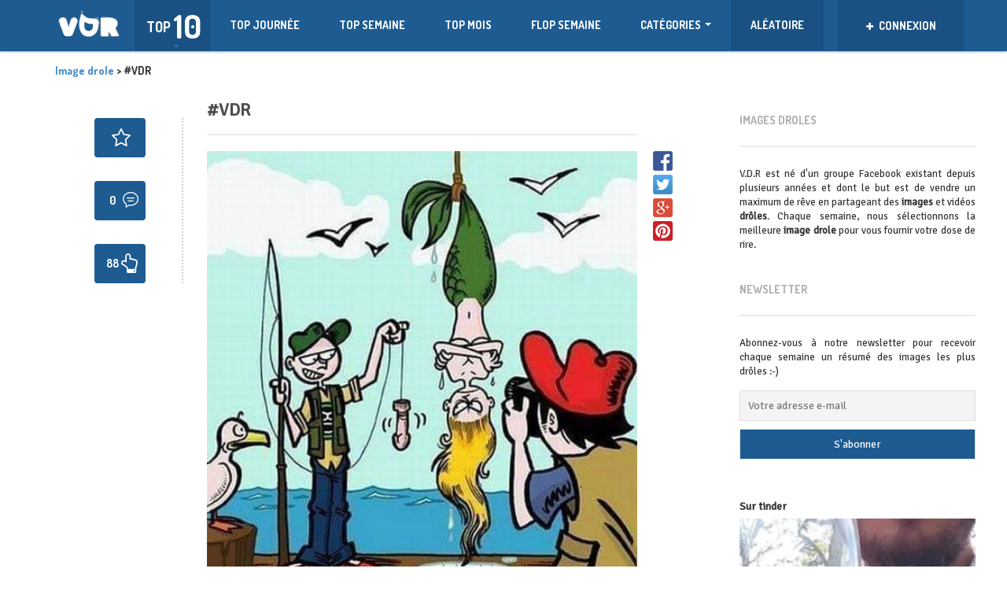

--- FILE ---
content_type: text/html; charset=UTF-8
request_url: https://vdr-nation.com/vdr2-166/
body_size: 15161
content:
<!DOCTYPE html>
<!--[if lt IE 7]>      <html class="no-js lt-ie9 lt-ie8 lt-ie7"> <![endif]-->
<!--[if IE 7]>         <html class="no-js lt-ie9 lt-ie8"> <![endif]-->
<!--[if IE 8]>         <html class="no-js lt-ie9"> <![endif]-->
<!--[if gt IE 8]><!--> <html class="no-js" lang="fr-FR" prefix="og: http://ogp.me/ns#"> <!--<![endif]-->
<head>
    <meta http-equiv="Content-Type" content="text/html; charset=UTF-8" />
    <link type="text/css" media="all" href="https://vdr-nation.com/wp-content/cache/autoptimize/css/autoptimize_785ae24cd378608316f624311df55229.css" rel="stylesheet" /><title>#VDR - Image drole à découvrir sur V.D.R. les dernières images drôles du web</title>
	<link rel="stylesheet" href="https://cdnjs.cloudflare.com/ajax/libs/bootstrap-social/4.12.0/bootstrap-social.css" />
   
    <meta name="viewport" content="width=device-width, initial-scale=1.0, minimum-scale=1.0, maximum-scale=1.0">
	<meta property="fb:app_id" content="250526541966180" />
                            <script>
                            /* You can add more configuration options to webfontloader by previously defining the WebFontConfig with your options */
                            if ( typeof WebFontConfig === "undefined" ) {
                                WebFontConfig = new Object();
                            }
                            WebFontConfig['google'] = {families: ['Signika+Negative:400', 'Dosis:700&amp;subset=latin']};

                            (function() {
                                var wf = document.createElement( 'script' );
                                wf.src = 'https://ajax.googleapis.com/ajax/libs/webfont/1.5.3/webfont.js';
                                wf.type = 'text/javascript';
                                wf.async = 'true';
                                var s = document.getElementsByTagName( 'script' )[0];
                                s.parentNode.insertBefore( wf, s );
                            })();
                        </script>
                    
<!-- This site is optimized with the Yoast SEO plugin v4.9 - https://yoast.com/wordpress/plugins/seo/ -->
<meta name="description" content="Image drôle, photo drole et videos drôles à découvrir sur VDR - Vendeurs de rêves. Découvrez les meilleures images et photos droles du web !"/>
<meta name="keywords" content="image drole, images droles, photo droles, videos droles, images, photos, marrant"/>
<link rel="canonical" href="https://vdr-nation.com/vdr2-166/" />
<meta property="og:locale" content="fr_FR" />
<meta property="og:type" content="article" />
<meta property="og:title" content="#VDR - Image drole à découvrir sur V.D.R. les dernières images drôles du web" />
<meta property="og:description" content="Image drôle, photo drole et videos drôles à découvrir sur VDR - Vendeurs de rêves. Découvrez les meilleures images et photos droles du web !" />
<meta property="og:url" content="https://vdr-nation.com/vdr2-166/" />
<meta property="og:site_name" content="Image drole à découvrir sur V.D.R. les dernières images drôles du web" />
<meta property="article:publisher" content="https://www.facebook.com/wearevdr/" />
<meta property="article:section" content="Drôle" />
<meta property="article:published_time" content="2020-01-16T13:12:12+00:00" />
<meta property="article:modified_time" content="2020-01-16T13:19:19+00:00" />
<meta property="og:updated_time" content="2020-01-16T13:19:19+00:00" />
<meta name="twitter:card" content="summary" />
<meta name="twitter:description" content="Image drôle, photo drole et videos drôles à découvrir sur VDR - Vendeurs de rêves. Découvrez les meilleures images et photos droles du web !" />
<meta name="twitter:title" content="#VDR - Image drole à découvrir sur V.D.R. les dernières images drôles du web" />
<meta name="twitter:site" content="@vdr_nation" />
<meta name="twitter:creator" content="@vdr_nation" />
<!-- / Yoast SEO plugin. -->

<link rel='dns-prefetch' href='//fonts.googleapis.com' />
<link rel='dns-prefetch' href='//s.w.org' />
<link rel="alternate" type="application/rss+xml" title="Image drole à découvrir sur V.D.R. les dernières images drôles du web &raquo; Flux" href="https://vdr-nation.com/feed/" />
<link rel="alternate" type="application/rss+xml" title="Image drole à découvrir sur V.D.R. les dernières images drôles du web &raquo; Flux des commentaires" href="https://vdr-nation.com/comments/feed/" />
<link rel="alternate" type="application/rss+xml" title="Image drole à découvrir sur V.D.R. les dernières images drôles du web &raquo; #VDR Flux des commentaires" href="https://vdr-nation.com/vdr2-166/feed/" />
		<script type="text/javascript">
			window._wpemojiSettings = {"baseUrl":"https:\/\/s.w.org\/images\/core\/emoji\/2.2.1\/72x72\/","ext":".png","svgUrl":"https:\/\/s.w.org\/images\/core\/emoji\/2.2.1\/svg\/","svgExt":".svg","source":{"concatemoji":"https:\/\/vdr-nation.com\/wp-includes\/js\/wp-emoji-release.min.js?ver=4.7.2"}};
			!function(a,b,c){function d(a){var b,c,d,e,f=String.fromCharCode;if(!k||!k.fillText)return!1;switch(k.clearRect(0,0,j.width,j.height),k.textBaseline="top",k.font="600 32px Arial",a){case"flag":return k.fillText(f(55356,56826,55356,56819),0,0),!(j.toDataURL().length<3e3)&&(k.clearRect(0,0,j.width,j.height),k.fillText(f(55356,57331,65039,8205,55356,57096),0,0),b=j.toDataURL(),k.clearRect(0,0,j.width,j.height),k.fillText(f(55356,57331,55356,57096),0,0),c=j.toDataURL(),b!==c);case"emoji4":return k.fillText(f(55357,56425,55356,57341,8205,55357,56507),0,0),d=j.toDataURL(),k.clearRect(0,0,j.width,j.height),k.fillText(f(55357,56425,55356,57341,55357,56507),0,0),e=j.toDataURL(),d!==e}return!1}function e(a){var c=b.createElement("script");c.src=a,c.defer=c.type="text/javascript",b.getElementsByTagName("head")[0].appendChild(c)}var f,g,h,i,j=b.createElement("canvas"),k=j.getContext&&j.getContext("2d");for(i=Array("flag","emoji4"),c.supports={everything:!0,everythingExceptFlag:!0},h=0;h<i.length;h++)c.supports[i[h]]=d(i[h]),c.supports.everything=c.supports.everything&&c.supports[i[h]],"flag"!==i[h]&&(c.supports.everythingExceptFlag=c.supports.everythingExceptFlag&&c.supports[i[h]]);c.supports.everythingExceptFlag=c.supports.everythingExceptFlag&&!c.supports.flag,c.DOMReady=!1,c.readyCallback=function(){c.DOMReady=!0},c.supports.everything||(g=function(){c.readyCallback()},b.addEventListener?(b.addEventListener("DOMContentLoaded",g,!1),a.addEventListener("load",g,!1)):(a.attachEvent("onload",g),b.attachEvent("onreadystatechange",function(){"complete"===b.readyState&&c.readyCallback()})),f=c.source||{},f.concatemoji?e(f.concatemoji):f.wpemoji&&f.twemoji&&(e(f.twemoji),e(f.wpemoji)))}(window,document,window._wpemojiSettings);
		</script>
		

<link rel='stylesheet' id='dashicons-css'  href='https://vdr-nation.com/wp-includes/css/dashicons.min.css?ver=4.7.2' type='text/css' media='all' />






<link rel='stylesheet' id='Dosis-font-css'  href='https://fonts.googleapis.com/css?family=Dosis%3A300%2C400%2C500%2C600%2C700%2C800&#038;ver=4.7.2' type='text/css' media='all' />
<link rel='stylesheet' id='Nunito-font-css'  href='https://fonts.googleapis.com/css?family=Nunito%3A400%2C300%2C500%2C700&#038;ver=4.7.2' type='text/css' media='all' />

<script type='text/javascript' src='https://vdr-nation.com/wp-includes/js/jquery/jquery.js?ver=1.12.4'></script>

<script type='text/javascript'>
/* <![CDATA[ */
var cptch_vars = {"nonce":"b8616c7704","ajaxurl":"https:\/\/vdr-nation.com\/wp-admin\/admin-ajax.php","enlarge":"0"};
/* ]]> */
</script>



<script type='text/javascript'>
/* <![CDATA[ */
var comment_popularity = {"hmn_vote_nonce":"05fd8c60c7","ajaxurl":"https:\/\/vdr-nation.com\/wp-admin\/admin-ajax.php"};
/* ]]> */
</script>


<link rel='https://api.w.org/' href='https://vdr-nation.com/wp-json/' />
<link rel="EditURI" type="application/rsd+xml" title="RSD" href="https://vdr-nation.com/xmlrpc.php?rsd" />
<link rel="wlwmanifest" type="application/wlwmanifest+xml" href="https://vdr-nation.com/wp-includes/wlwmanifest.xml" /> 
<link rel='shortlink' href='https://vdr-nation.com/?p=39823' />
<link rel="alternate" type="application/json+oembed" href="https://vdr-nation.com/wp-json/oembed/1.0/embed?url=https%3A%2F%2Fvdr-nation.com%2Fvdr2-166%2F" />
<link rel="alternate" type="text/xml+oembed" href="https://vdr-nation.com/wp-json/oembed/1.0/embed?url=https%3A%2F%2Fvdr-nation.com%2Fvdr2-166%2F&#038;format=xml" />
<meta property="og:image" content="https://vdr-nation.com/wp-content/uploads/2020/01/vdr37307.jpg" />
<link rel="shortcut icon" href="https://vdr-nation.com/wp-content/uploads/2016/04/vdrpicto4.png" /><link rel="apple-touch-icon" href="https://vdr-nation.com/wp-content/uploads/2016/05/favmobile-150x150.png" /><link rel="apple-touch-icon" sizes="72x72"  href="https://vdr-nation.com/wp-content/uploads/2016/05/favmobile-150x150.png" /><link rel="apple-touch-icon" sizes="114x114" href="https://vdr-nation.com/wp-content/uploads/2016/05/favmobileretina.png" />
      <meta name="onesignal" content="wordpress-plugin"/>
          <link rel="manifest"
            href="https://vdr-nation.com/wp-content/plugins/onesignal-free-web-push-notifications/sdk_files/manifest.json.php?gcm_sender_id="/>
          <script src="https://cdn.onesignal.com/sdks/OneSignalSDK.js" async></script>    <script>

      window.OneSignal = window.OneSignal || [];

      OneSignal.push( function() {
        OneSignal.SERVICE_WORKER_UPDATER_PATH = "OneSignalSDKUpdaterWorker.js.php";
        OneSignal.SERVICE_WORKER_PATH = "OneSignalSDKWorker.js.php";
        OneSignal.SERVICE_WORKER_PARAM = { scope: '/' };

        OneSignal.setDefaultNotificationUrl("https://vdr-nation.com");
        var oneSignal_options = {};
        window._oneSignalInitOptions = oneSignal_options;

        oneSignal_options['wordpress'] = true;
oneSignal_options['appId'] = 'ef940d34-91a3-4a8f-b1fa-b68e7c7a1f64';
oneSignal_options['autoRegister'] = true;
oneSignal_options['welcomeNotification'] = { };
oneSignal_options['welcomeNotification']['title'] = "VDR Nation";
oneSignal_options['welcomeNotification']['message'] = "Bienvenue sur V.D.R. Nation !";
oneSignal_options['path'] = "https://vdr-nation.com/wp-content/plugins/onesignal-free-web-push-notifications/sdk_files/";
oneSignal_options['safari_web_id'] = "web.onesignal.auto.590358f8-27c0-47d5-a3eb-31f3bec88b46";
oneSignal_options['persistNotification'] = false;
oneSignal_options['promptOptions'] = { };
oneSignal_options['promptOptions']['actionMessage'] = 'souhaite afficher les notifications';
oneSignal_options['promptOptions']['exampleNotificationTitleDesktop'] = 'Notification d&#039;exemple';
oneSignal_options['promptOptions']['exampleNotificationMessageDesktop'] = 'Notification d&#039;exemple';
oneSignal_options['promptOptions']['exampleNotificationTitleMobile'] = 'Notification d&#039;exemple';
oneSignal_options['promptOptions']['exampleNotificationMessageMobile'] = 'Notification d&#039;exemple';
oneSignal_options['promptOptions']['exampleNotificationCaption'] = '(vous pouvez les désactiver)';
oneSignal_options['promptOptions']['acceptButtonText'] = 'CONTINUER';
oneSignal_options['promptOptions']['cancelButtonText'] = 'NON MERCI';
oneSignal_options['promptOptions']['siteName'] = 'http://vdr-nation.com';
oneSignal_options['promptOptions']['autoAcceptTitle'] = 'Autoriser';
oneSignal_options['notifyButton'] = { };
oneSignal_options['notifyButton']['enable'] = true;
oneSignal_options['notifyButton']['position'] = 'bottom-right';
oneSignal_options['notifyButton']['theme'] = 'default';
oneSignal_options['notifyButton']['size'] = 'medium';
oneSignal_options['notifyButton']['prenotify'] = true;
oneSignal_options['notifyButton']['showCredit'] = false;
oneSignal_options['notifyButton']['text'] = {};
oneSignal_options['notifyButton']['text']['message.prenotify'] = 'Cliquez pour vous inscrire aux notifications';
oneSignal_options['notifyButton']['text']['tip.state.unsubscribed'] = 'S&#039;inscrire aux notifications';
oneSignal_options['notifyButton']['text']['tip.state.subscribed'] = 'Vous êtes inscrit aux notifications';
oneSignal_options['notifyButton']['text']['tip.state.blocked'] = 'Vous avez bloqué les notifications.';
oneSignal_options['notifyButton']['text']['message.action.subscribed'] = 'Bienvenue sur V.D.R. Nation !';
oneSignal_options['notifyButton']['text']['message.action.resubscribed'] = 'Vous êtes inscrit aux notifications';
oneSignal_options['notifyButton']['text']['message.action.unsubscribed'] = 'Vous avez bloqué les notifications.';
oneSignal_options['notifyButton']['text']['dialog.main.title'] = 'Gérer les notifications';
oneSignal_options['notifyButton']['text']['dialog.main.button.subscribe'] = 'ACTIVER';
oneSignal_options['notifyButton']['text']['dialog.main.button.unsubscribe'] = 'DESACTIVER';
oneSignal_options['notifyButton']['text']['dialog.blocked.title'] = 'Débloquer les notifications';
oneSignal_options['notifyButton']['text']['dialog.blocked.message'] = 'Suivez ces instructions pour autoriser les notifications:';
              OneSignal.init(window._oneSignalInitOptions);
                    });

      function documentInitOneSignal() {
        var oneSignal_elements = document.getElementsByClassName("OneSignal-prompt");

        var oneSignalLinkClickHandler = function(event) { OneSignal.push(['registerForPushNotifications']); event.preventDefault(); };        for(var i = 0; i < oneSignal_elements.length; i++)
          oneSignal_elements[i].addEventListener('click', oneSignalLinkClickHandler, false);
      }

      if (document.readyState === 'complete') {
           documentInitOneSignal();
      }
      else {
           window.addEventListener("load", function(event){
               documentInitOneSignal();
          });
      }
    </script>

    <script>
  (function(i,s,o,g,r,a,m){i['GoogleAnalyticsObject']=r;i[r]=i[r]||function(){
  (i[r].q=i[r].q||[]).push(arguments)},i[r].l=1*new Date();a=s.createElement(o),
  m=s.getElementsByTagName(o)[0];a.async=1;a.src=g;m.parentNode.insertBefore(a,m)
  })(window,document,'script','https://www.google-analytics.com/analytics.js','ga');

  ga('create', 'UA-77559114-1', 'auto');
  ga('send', 'pageview');

</script>
    <script src="https://npmcdn.com/masonry-layout@4.1/dist/masonry.pkgd.min.js"></script>
     
	 
	 
</head>
<body class="post-template-default single single-post postid-39823 single-format-image">
<div id="fb-root"></div>
<script async defer crossorigin="anonymous" src="https://connect.facebook.net/fr_FR/sdk.js#xfbml=1&version=v6.0&appId=2070241076607855&autoLogAppEvents=1"></script>
<div id="fb-root"></div>
	<script>(function(d, s, id){
     var js, fjs = d.getElementsByTagName(s)[0];
     if (d.getElementById(id)) {return;}
     js = d.createElement(s); js.id = id;
     js.src = "https://connect.facebook.net/fr_FR/sdk.js";
     fjs.parentNode.insertBefore(js, fjs);
   }(document, 'script', 'facebook-jssdk'));</script>
<header>
    <div class="container">
        <div class="row">
            <div class="col-sm-12">
                <nav class="navbar navbar-default" role="navigation">
                    <div class="navbar-header">
                        <button type="button" class="navbar-toggle" data-toggle="collapse" data-target="#bs-example-navbar-collapse-1">
                            <span class="sr-only">Toggle navigation</span>
                            <span class="icon-bar"></span>
                            <span class="icon-bar"></span>
                            <span class="icon-bar"></span>
                        </button>
                        
                                                <a title="images droles" class="navbar-brand logotext" href="https://vdr-nation.com">
                            <img src="https://vdr-nation.com/wp-content/uploads/2016/03/logovdrblanc-1.png" alt="Image drole à découvrir sur V.D.R. les dernières images drôles du web" />                        </a>
                    </div>
					<div class="top-ten">
                            <div class="activator">
                                <div class="left">
                                    <span class="top-10">TOP</span>
                                </div>
                                <div class="right">10</div>
                            </div>
                            <div class="drop-down">
                                <div class="post-list">
                                                                    </div>
                            </div>
                        </div>
                    <div class="collapse navbar-collapse" id="bs-example-navbar-collapse-1">
                        <ul id="menu-menu-vdr" class="nav navbar-nav sf-menu"><li id="menu-item-410" class="menu-item menu-item-type-post_type menu-item-object-page menu-item-410"><a href="https://vdr-nation.com/top-journee/">TOP JOURNÉE</a></li>
<li id="menu-item-203" class="menu-item menu-item-type-post_type menu-item-object-page menu-item-203"><a href="https://vdr-nation.com/top-semaine/">TOP SEMAINE</a></li>
<li id="menu-item-258" class="menu-item menu-item-type-post_type menu-item-object-page menu-item-258"><a href="https://vdr-nation.com/top-mois/">TOP MOIS</a></li>
<li id="menu-item-204" class="menu-item menu-item-type-post_type menu-item-object-page menu-item-204"><a href="https://vdr-nation.com/flop-semaine/">FLOP SEMAINE</a></li>
<li id="menu-item-206" class="menu-item menu-item-type-custom menu-item-object-custom menu-item-has-children menu-item-206"><a href="#">Catégories</a>
<ul class="sub-menu">
	<li id="menu-item-588" class="menu-item menu-item-type-taxonomy menu-item-object-category current-post-ancestor current-menu-parent current-post-parent menu-item-588"><a href="https://vdr-nation.com/images/drole/">Image drôle</a></li>
	<li id="menu-item-13439" class="menu-item menu-item-type-taxonomy menu-item-object-category menu-item-13439"><a href="https://vdr-nation.com/images/video/">Vidéo</a></li>
	<li id="menu-item-13690" class="menu-item menu-item-type-taxonomy menu-item-object-category menu-item-13690"><a href="https://vdr-nation.com/images/shopping/">Shopping</a></li>
	<li id="menu-item-593" class="menu-item menu-item-type-taxonomy menu-item-object-category menu-item-593"><a href="https://vdr-nation.com/images/wtf/">WTF</a></li>
	<li id="menu-item-590" class="menu-item menu-item-type-taxonomy menu-item-object-category menu-item-590"><a href="https://vdr-nation.com/images/gif/">GIF</a></li>
	<li id="menu-item-589" class="menu-item menu-item-type-taxonomy menu-item-object-category menu-item-589"><a href="https://vdr-nation.com/images/geek/">GEEK</a></li>
	<li id="menu-item-591" class="menu-item menu-item-type-taxonomy menu-item-object-category menu-item-591"><a href="https://vdr-nation.com/images/meme/">Meme</a></li>
	<li id="menu-item-587" class="menu-item menu-item-type-taxonomy menu-item-object-category menu-item-587"><a href="https://vdr-nation.com/images/divers/">Divers</a></li>
</ul>
</li>
<li id="menu-item-210" class="menu_random menu-item menu-item-type-custom menu-item-object-custom menu-item-210"><a href="/random/">ALÉATOIRE</a></li>
</ul>                    </div>
                    <div class="right-container">
                                                    <div class="user-box loggedout">
                                <a data-toggle="modal" href="#loginModal">
                                    <span class="name">
                                        <i class="glyphicon glyphicon-plus"></i>
                                        CONNEXION                                    </span>
                                </a>
                                <div class="drop-down">
                                    <div class="counters-line">
                                        <span>Se connecter pour poster & plus</span>
                                    </div>
                                    <div class="buttons-line">
                                        <a data-toggle="modal" href="#loginModal" class="btn btn-primary btn-block custom-button">Se connecter</a>
                                        <a data-toggle="modal" href="#registerModal" class="btn btn-primary btn-block custom-button">S'enregistrer</a>
                                    </div>
                                </div>
                            </div>
                                            </div>
                </nav>
				
                <!-- <div class="visible-xs"> -->
                                           <!--  <a data-toggle="modal" href="#postModal" class="btn btn-primary btn-block custom-button"></a>-->
                                            <!-- <a data-toggle="modal" href="#loginModal" class="btn btn-primary btn-block custom-button"></a>-->
                    					<div class="visible-xs">
					<a href="/random/" rel="nofollow" class="menu_random btn btn-primary btn-block custom-button"> ->  IMAGE DRÔLE ALÉATOIRE  <- </a>
					</div> 
                <!--  </div> -->
            </div>
        </div>
    </div>
</header><section id="main" role="main">
    <div class="container">
					<div class="breadcrumb">
				<!-- Breadcrumb NavXT 5.7.0 -->
<span property="itemListElement" typeof="ListItem"><a property="item" typeof="WebPage" title="Image drole" href="https://vdr-nation.com" class="home"><span property="name">Image drole</span></a><meta property="position" content="1"></span> &gt; <span property="itemListElement" typeof="ListItem"><span property="name">#VDR</span><meta property="position" content="2"></span>				</div>
				        <div class="row">
            <div class="col-sm-12 left-content">
                <div class="row">
                    <div class="col-sm-8">
						
                                                <div class="main-wrap">
												
						<!-- <div id="10923-1" style="float:right; margin-right:-50px;"><script src="//ads.themoneytizer.com/s/gen.js?type=1"></script><script src="//ads.themoneytizer.com/s/requestform.js?siteId=10923&formatId=1" ></script></div> -->
						
						                            <div class='col-sm-3'><div class='left-infos' style='border-right:2px dotted lightgrey; margin-top:20px; text-align:right; padding-right:30px;'><div class='roundpost'>									
									  <a href="#registerModal" data-toggle="modal" class=' bookmark has-tooltip' data-id="39823" ><div class='count'><i class='icon-bookmark'></i></div></a>
									  
									  </div><div class='roundpost icon-comments'> <a target='_blank' href='https://vdr-nation.com/vdr2-166/' title='commentaires' ><div class='count'>0<span class='countnumberleft'></span></div></a></div>									
									<a  alt="image drole" href="#loginModal" data-toggle="modal" data-vote="1" data-id="39823" data-voted="0">
									
									<div class='roundpost  icon-fragilometre-positif '><div class='count'><span class='countnumberleft'>88 </span></div></div></a></div></div><div class='col-sm-9'><article class="main-post post-page post-39823 post type-post status-publish format-image hentry category-drole post_format-image">
    <div class="article-top">
    <h1><a target="_blank" alt="Découvrir cette image" href="https://vdr-nation.com/vdr2-166/">#VDR</a></h1>
        <hr />
   
</div>    <div class="article-content">
        		<div class="sharesocialnetwork">
	 <a href="javascript:void(0)" data-href="https://www.facebook.com/sharer/sharer.php?u=https://vdr-nation.com/vdr2-166/" ><img class="socialicons" alt="Partager sur Facebook" src="https://vdr-nation.com/wp-content/uploads/2016/05/sharefacebook-1.png" /></a>
	 <a href="javascript:void(0)" data-href="https://twitter.com/intent/tweet?source=tweetbutton&amp;text=#VDR&url=https://vdr-nation.com/vdr2-166/" ><img class="socialicons" alt="partager sur Twitter" src="https://vdr-nation.com/wp-content/uploads/2016/05/share-twitter.png" /></a>
	 <a href="javascript:void(0)" data-href="https://plus.google.com/share?url=https://vdr-nation.com/vdr2-166/" ><img class="socialicons" alt="partager sur Google Plus" src="https://vdr-nation.com/wp-content/uploads/2016/05/sharegoogle.png" /></a>
	 <a href="javascript:void(0)" data-href="https://www.pinterest.com/pin/create/button/?url=https://vdr-nation.com/vdr2-166/&media=https://vdr-nation.com/wp-content/uploads/2020/01/vdr37307.jpg&description=#VDR" ><img class="socialicons" alt="Partager sur Pinterest" src="https://vdr-nation.com/wp-content/uploads/2016/05/pinterest-share2.png" /></a>
	</div>
	        <figure >
                                           <a target="_blank" href="https://vdr-nation.com/vdr2-166/"><img src="https://vdr-nation.com/wp-content/uploads/2020/01/vdr37307.jpg" alt="#VDR "/></a>
                                        <div class="nsfw_text">Contenu modéré</div>
            <div class="nsfw_textreveal">Cliquez ici pour révéler</div>
        </figure>
	 <div class="counters-line">
        <div class="pull-right">
          <!--  <div class="date"><i class="icon-date"></i>  </div> -->
            <div class="user"><i class="icon-user"></i> <a href="https://vdr-nation.com/author/pat/" title="Articles par pat" rel="author">pat</a></div>
            <div class="comments"><i class="icon-comments"></i> <a href="https://vdr-nation.com/vdr2-166/#respond">0</a></div>
        </div>
                    <div class="pull-left">
                <div class="like">
                    <a href="javascript:void(0)" rel="nofollow" data-vote="1" data-id="39823" data-voted="0">
                        <span class="countnumber">106</span>
			<span class="btnlike ">DROLE</span> 
                        
                    </a>
                </div>
                <div class="dislike">
                    <a href="javascript:void(0)" rel="nofollow" data-vote="0" data-id="39823" data-voted="0">
                        <span class="countnumber">18</span>
			<span class="btndislike ">FRAGILE</span> 
                        
                    </a>
                </div>
            </div>
            </div>
    </div>
</article>
</div>							
                            <div class="article-infos col-sm-8">
								<div class="littlecontainer" style="margin:35px 0 35px 0;">
								<img src="https://vdr-nation.com/wp-content/themes/VDR/img/cbd-monkey-cannabis-legal.jpg" onclick="window.open('/cbd')" />
								</div> 
                                <div class="page-content">
                                                                    </div>
                                								
								
								
                                <div class="single-navigation">
                                    <a href="https://vdr-nation.com/hollande-vs-basketteuse/" rel="next"><div class='prev'>&laquo; précédent</div></a>                                    <a href="https://vdr-nation.com/prostitution-tva/" rel="prev"><div class='next'>suivant &raquo</div></a> 
                                </div>
												
								<!-- <div class="outbrain-tm" id="10923-16"><script src="//ads.themoneytizer.com/s/gen.js?type=16"></script><script src="//ads.themoneytizer.com/s/requestform.js?siteId=10923&formatId=16" ></script></div> -->
																<p>Recevez un e-mail par semaine avec les meilleures blagues !</p>
								<div class="tnp tnp-subscription">
<form method="post" action="https://vdr-nation.com/?na=s" onsubmit="return newsletter_check(this)">

<input type="hidden" name="nlang" value="">
<div class="tnp-field tnp-field-email"><input class="tnp-email" type="email" placeholder="Votre adresse e-mail" name="ne" required></div>
<div class="tnp-field tnp-field-button"><input class="tnp-submit" type="submit" value="S&#039;abonner">
</div>
</form>
</div>
	
								
								<div class="awas">
							
								</div>						
								

                                                                <!-- You can start editing here. -->

<div class="comments-counter">
    <button class="btn btn-primary custom-button pull-right">Commentaire</button>
    <div class="text">
        <ul class="nav nav-tabs" id="myTab">
            <li class="active"><a href="#normalComments">Pas de commentaires</a></li>
                    </ul>
    </div>
</div>

<div class="tab-content">
    <div class="tab-pane active" id="normalComments">

            <!-- If comments are open, but there are no comments. -->
    
    <div class="comments-form">
			<div id="respond" class="comment-respond">
		<h3 id="reply-title" class="comment-reply-title">Laissez une réponse <small><a rel="nofollow" id="cancel-comment-reply-link" href="/vdr2-166/#respond" style="display:none;">Annuler la réponse.</a></small></h3>Vous devez <a href="#loginModal" data-toggle="modal" >être connecté(e)</a> pour rédiger un commentaire.	</div><!-- #respond -->
		</div> 
	

</div> <!-- closing the normal comments div -->

	</div>                            </div>
                        </div>
                    </div>
					
		    <div class="col-sm-1">
		    </div>
                    <aside class="col-sm-3 right-sidebar hidden-xs">
    <div id="text-7" class="widget widget_text"><h2>Images droles</h2><hr />			<div class="textwidget">V.D.R est né d'un groupe Facebook existant depuis plusieurs années et dont le but est de vendre un maximum de rêve en partageant des <b>images</b> et vidéos <b>drôles</b>. Chaque semaine, nous sélectionnons la meilleure <b>image drole</b> pour vous fournir votre dose de rire.</div>
		</div><div id="newsletterwidget-2" class="widget widget_newsletterwidget"><h2>Newsletter</h2><hr /><p style="text-align: justify;font-size: 13px;">Abonnez-vous à notre newsletter pour recevoir chaque semaine un résumé des images les plus drôles :-)</p><div class="tnp tnp-widget"><form method="post" action="https://vdr-nation.com/?na=s" onsubmit="return newsletter_check(this)">

<input type="hidden" name="nlang" value="">
<input type="hidden" name="nr" value="widget">
<input type='hidden' name='nl[]' value='0'>
<div class="tnp-field tnp-field-email"><input class="tnp-email" type="email" placeholder="Votre adresse e-mail" name="ne" required></div>
<div class="tnp-field tnp-field-button"><input class="tnp-submit" type="submit" value="S&#039;abonner">
</div>
</form>
</div>
</div><div id="teofooterpopularposts-2" class="widget widget_teofooterpopularposts"><div class="post-preview"><div>Sur tinder</div><div class='full'><figure class='big'> <a href='https://vdr-nation.com/sur-tinder/'>
                <img src='https://vdr-nation.com/wp-content/uploads/2019/06/vdr21650-261x261.jpg' alt='Sur tinder'/>
            </a>
        </figure></div><div>#VDR</div><div class='full'><figure class='big'> <a href='https://vdr-nation.com/vdr-1299/'>
                <img src='https://vdr-nation.com/wp-content/uploads/2016/09/vdr4990-261x261.jpg' alt='#VDR'/>
            </a>
        </figure></div><div>#VDR</div><div class='full'><figure class='big'> <a href='https://vdr-nation.com/vdr-8219/'>
                <img src='https://vdr-nation.com/wp-content/uploads/2018/10/vdr4795-261x261.png' alt='#VDR'/>
            </a>
        </figure></div><div>#VDR</div><div class='full'><figure class='big'> <a href='https://vdr-nation.com/vdr-684/'>
                <img src='https://vdr-nation.com/wp-content/uploads/2016/08/vdr1047-261x261.jpg' alt='#VDR'/>
            </a>
        </figure></div><div>#VDR</div><div class='full'><figure class='big'> <a href='https://vdr-nation.com/vdr-5540/'>
                <img src='https://vdr-nation.com/wp-content/uploads/2017/10/vdr9315-261x261.jpg' alt='#VDR'/>
            </a>
        </figure></div><div>#VDR</div><div class='full'><figure class='big'> <a href='https://vdr-nation.com/vdr-1596/'>
                <img src='https://vdr-nation.com/wp-content/uploads/2016/10/vdr1334-261x261.jpg' alt='#VDR'/>
            </a>
        </figure></div><div>34,5</div><div class='full'><figure class='big'> <a href='https://vdr-nation.com/345-2/'>
                <img src='https://vdr-nation.com/wp-content/uploads/2019/03/vdr25301-261x261.jpg' alt='34,5'/>
            </a>
        </figure></div><div>#VDR</div><div class='full'><figure class='big'> <a href='https://vdr-nation.com/vdr-9958/'>
                <img src='https://vdr-nation.com/wp-content/uploads/2019/10/vdr14063-261x261.jpg' alt='#VDR'/>
            </a>
        </figure></div><div>#Vendeurdereve</div><div class='full'><figure class='big'> <a href='https://vdr-nation.com/vendeurdereve-536/'>
                <img src='https://vdr-nation.com/wp-content/uploads/2018/06/vdr27923-261x261.jpg' alt='#Vendeurdereve'/>
            </a>
        </figure></div><div>#VDR</div><div class='full'><figure class='big'> <a href='https://vdr-nation.com/vdr-9881/'>
                <img src='https://vdr-nation.com/wp-content/uploads/2019/09/vdr1340-261x261.jpg' alt='#VDR'/>
            </a>
        </figure></div><div>Le sapin de jul</div><div class='full'><figure class='big'> <a href='https://vdr-nation.com/le-sapin-de-jul/'>
                <img src='https://vdr-nation.com/wp-content/uploads/2016/12/vdr2136-261x261.jpg' alt='Le sapin de jul'/>
            </a>
        </figure></div><div>#VDR</div><div class='full'><figure class='big'> <a href='https://vdr-nation.com/vdr-80/'>
                <img src='https://vdr-nation.com/wp-content/uploads/2016/07/vdr5595-261x261.jpg' alt='#VDR'/>
            </a>
        </figure></div></div></div><div id="teovdrsearch-2" class="widget widget_teovdrsearch"><h2>RECHERCHE</h2><hr />
    <form id="searchformwidget" action="https://vdr-nation.com/">
        <div class="input-group search-widget">
            <input type="text" class="form-control" name="s" placeholder="Cherchez quelque chose" />
	    <a style="margin-left:5px;" href="#" onclick="searchformwidget.submit();"><img id="imgiconsearch" src="https://vdr-nation.com/wp-content/uploads/2016/03/icon-search-s.png" alt="Rechercher"/></a>
            <span class="input-group-btn">
                <!--<button class="btn btn-primary custom-button" name="submit" type="submit">Recherche</button> -->
            </span>
        </div>
    </form>
        </div><div id="teopopularauthors-3" class="widget widget_teopopularauthors"><a href='/top-vdr-du-moment/'><h2>Les VDR de la semaine</h2><hr /></a>
    <div class="widget-content">
            </div>

    </div><div id="text-9" class="widget widget_text"><h2>Video drole</h2><hr />			<div class="textwidget">Retrouvez également des vidéo drole et marrante sous forme de zapping sur <a href="https://video-gag.com/">Video Gag</a> le zapping video au quotidien !</a></div>
		</div><div id="text-11" class="widget widget_text"><h2>CBD</h2><hr />			<div class="textwidget">Acheter du CBD en France de manière totalement sécurisée et légale sur <a href="https://www.acheter-cbd.com/">Acheter CBD</a> le fournisseur de CBD à domicile en France !</div>
		</div><div id="teoaccordioncategories-2" class="widget widget_teoaccordioncategories"><h2>Catégories</h2><hr /><div class="categories-accordion">
        <div class="panel-group" id="accordion"><div class="panel panel-default panel-color-1">
            <div class="panel-heading">
                <h4 class="panel-title">
                    <a class="accordion-toggle" data-toggle="collapse" data-parent="#accordion" href="#collapse-1">Drôle
                    </a>
                </h4>
            </div>
            <div id="collapse-1" class="panel-collapse collapse">
                <div class="panel-body">
                    <ul><li><a href="https://vdr-nation.com/partager-laddition/">partager l&#039;addition</a></li><li><a href="https://vdr-nation.com/jour-suis-riche-joublierai-dou-viens/">si un jour je suis riche j&rsquo;oublierai pas d&rsquo;ou je viens</a></li><li><a href="https://vdr-nation.com/ajouter-au-panier/">ajouter au panier</a></li><li><a href="https://vdr-nation.com/ekoresponsabl/">ekoresponsabl</a></li><li><a href="https://vdr-nation.com/vdr-9988/">#VDR</a></li></ul> </div>
            </div>
        </div><div class="panel panel-default panel-color-2">
            <div class="panel-heading">
                <h4 class="panel-title">
                    <a class="accordion-toggle" data-toggle="collapse" data-parent="#accordion" href="#collapse-2">GEEK
                    </a>
                </h4>
            </div>
            <div id="collapse-2" class="panel-collapse collapse">
                <div class="panel-body">
                    <ul><li><a href="https://vdr-nation.com/test-que-font-tous-les-enfants-qui-rentrent-en-primaire-a-hong-kong/">Test que font tous les enfants qui rentrent en primaire à Hong-Kong</a></li></ul> </div>
            </div>
        </div><div class="panel panel-default panel-color-3">
            <div class="panel-heading">
                <h4 class="panel-title">
                    <a class="accordion-toggle" data-toggle="collapse" data-parent="#accordion" href="#collapse-3">GIF
                    </a>
                </h4>
            </div>
            <div id="collapse-3" class="panel-collapse collapse">
                <div class="panel-body">
                    <ul><li><a href="https://vdr-nation.com/grosse-tempete-en-prevision/">Grosse tempête en prévision</a></li><li><a href="https://vdr-nation.com/cest-parti-pour-les-vacances/">c&#039;est parti pour les vacances</a></li><li><a href="https://vdr-nation.com/la-bonne-vieille-disquette/">La bonne vieille disquette</a></li><li><a href="https://vdr-nation.com/encore-plus-stressant-que-loriginal/">Encore plus stressant que l&#039;original</a></li><li><a href="https://vdr-nation.com/quand-ma-copine-me-demande-si-je-suis-chaud/">Quand ma copine me demande si je suis chaud</a></li></ul> </div>
            </div>
        </div><div class="panel panel-default panel-color-4">
            <div class="panel-heading">
                <h4 class="panel-title">
                    <a class="accordion-toggle" data-toggle="collapse" data-parent="#accordion" href="#collapse-4">Meme
                    </a>
                </h4>
            </div>
            <div id="collapse-4" class="panel-collapse collapse">
                <div class="panel-body">
                    <ul><li><a href="https://vdr-nation.com/beebeegees/">beebeegees</a></li><li><a href="https://vdr-nation.com/vdr-8823/">#vdr</a></li><li><a href="https://vdr-nation.com/vdr-6711/">#VDR</a></li><li><a href="https://vdr-nation.com/quand-on-me-dit-que-je-peux-prendre-a-manger-en-classe/">Quand on me dit que je peux prendre à manger en classe</a></li><li><a href="https://vdr-nation.com/plus-personne-ne-dose-de-nos-jours/">Plus personne ne dose de nos jours&#8230;</a></li></ul> </div>
            </div>
        </div><div class="panel panel-default panel-color-5">
            <div class="panel-heading">
                <h4 class="panel-title">
                    <a class="accordion-toggle" data-toggle="collapse" data-parent="#accordion" href="#collapse-5">WTF
                    </a>
                </h4>
            </div>
            <div id="collapse-5" class="panel-collapse collapse">
                <div class="panel-body">
                    <ul><li><a href="https://vdr-nation.com/les-pigeons-jaunes-ont-eu-leur-collation/">Les pigeons jaunes ont eu leur collation</a></li><li><a href="https://vdr-nation.com/nouvelle-mode/">nouvelle mode</a></li><li><a href="https://vdr-nation.com/meme-les-lapins-cretins-sont-plus-intelligents/">Même les Lapins Crétins sont plus intelligents</a></li><li><a href="https://vdr-nation.com/le-vrai-voldemort/">Le vrai Voldemort!</a></li><li><a href="https://vdr-nation.com/au-calme-le-service-d/">Au calme le service :D</a></li></ul> </div>
            </div>
        </div></div>
    </div></div></aside>					
                </div>
            </div>
        </div>
    </div>
</section>
<script type="text/javascript">
	function postRandom(){
            jQuery.post(MyAjax.ajaxurl, {
                action : 'random_post',
                }, function(data) {
                    window.location.href = data;
            });
	}
 jQuery('.counters-line .pull-left a').on('click', function(e) {
	setTimeout(postRandom(),1000);
 });
 
 var img=jQuery('.article-content figure a img');
 jQuery('.article-content figure').remove('a');
 jQuery('.article-content figure').prepend(img);
</script>
<footer>
    <div class="container">
        <div class="row">
            <div id="text-2" class="col-sm-4 widget_text"><div class="footer-widget"><div class="widget-content"><h2>VDR-NATION ?</h2><hr />			<div class="textwidget"><figure class="footer-logo">
                            <a href="/"><img style="height:60px;" src="https://vdr-nation.com/wp-content/uploads/2016/03/logovdrblanc-hoz.png" alt="VDR - Vendeurs de rêves"></a>
                        </figure>
<p>
                          Vendre un maximum de rêve en partageant une  <a href="https://vdr-nation.com/">image drole</a> ou vidéo, on ne s’exprime qu’avec l’humour mais on le fait bien ! Retrouvez-y les meilleures blagues drole du web en image et photo.<br/><br/>
Une remarque ? Un partenariat ? admin [ at ] vdr-nation.com
                        </p></div>
		</div></div></div><div id="teofooterpopularposts-3" class="col-sm-4 widget_teofooterpopularposts"><div class="footer-widget"><div class="widget-content"><a href='/top-semaine/'><h2>LES MEILLEURES IMAGES DROLE DE LA SEMAINE</h2><hr /></a><div class="post-preview"><div class='left'><figure class='small'> <a href='https://vdr-nation.com/quand-tarrive-enfin-a-emballer-une-fille/'>
                <img src='https://vdr-nation.com/wp-content/uploads/2018/07/emballer-une-fille-82x82.jpg' alt='Quand t&#039;arrive enfin à emballer une fille'/>
            </a>
        </figure></div><div class='left'><figure class='small'> <a href='https://vdr-nation.com/le-god-a-maggie-de-block/'>
                <img src='https://vdr-nation.com/wp-content/uploads/2016/05/02-2-82x82.jpg' alt='Le god à maggie de block'/>
            </a>
        </figure></div><div class='left'><figure class='small'> <a href='https://vdr-nation.com/vdr-7159/'>
                <img src='https://vdr-nation.com/wp-content/uploads/2018/02/vdr6282-82x82.jpg' alt='#VDR'/>
            </a>
        </figure></div><div class='left'><figure class='small'> <a href='https://vdr-nation.com/vdr-6881/'>
                <img src='https://vdr-nation.com/wp-content/uploads/2018/01/vdr48724-82x82.jpg' alt='#VDR'/>
            </a>
        </figure></div><div class='left'><figure class='small'> <a href='https://vdr-nation.com/vdr-4191/'>
                <img src='https://vdr-nation.com/wp-content/uploads/2017/05/vdr3881-82x82.jpg' alt='#VDR'/>
            </a>
        </figure></div><div class='left'><figure class='small'> <a href='https://vdr-nation.com/vdr-5033/'>
                <img src='https://vdr-nation.com/wp-content/uploads/2017/08/vdr22604-82x82.jpg' alt='#VDR'/>
            </a>
        </figure></div><div class='left'><figure class='small'> <a href='https://vdr-nation.com/quand-elle-te-dit-viens-on-se-fait-une-soiree-netflix-chez-moi/'>
                <img src='https://vdr-nation.com/wp-content/uploads/2019/06/vdr13303-82x82.jpg' alt='Quand elle te dit &quot; viens, on se fait une soirée Netflix chez moi &quot;'/>
            </a>
        </figure></div><div class='left'><figure class='small'> <a href='https://vdr-nation.com/vendeurdereve-1366/'>
                <img src='https://vdr-nation.com/wp-content/uploads/2018/09/vdr11752-82x82.jpg' alt='#Vendeurdereve'/>
            </a>
        </figure></div><div class='left'><figure class='small'> <a href='https://vdr-nation.com/jaime-ma-maitresse/'>
                <img src='https://vdr-nation.com/wp-content/uploads/2020/06/vdr45155-82x82.jpg' alt='J&#039;aime ma maitresse'/>
            </a>
        </figure></div><div class='left'><figure class='small'> <a href='https://vdr-nation.com/vdr-946/'>
                <img src='https://vdr-nation.com/wp-content/uploads/2016/08/vdr6493-82x82.jpg' alt='#VDR'/>
            </a>
        </figure></div><div class='left'><figure class='small'> <a href='https://vdr-nation.com/vdr-5317/'>
                <img src='https://vdr-nation.com/wp-content/uploads/2017/09/vdr16944-82x82.jpg' alt='#VDR'/>
            </a>
        </figure></div><div class='left'><figure class='small'> <a href='https://vdr-nation.com/vdr-6891/'>
                <img src='https://vdr-nation.com/wp-content/uploads/2018/01/vdr7861-82x82.jpg' alt='#VDR'/>
            </a>
        </figure></div></div></div></div></div><div id="teopopularposts-3" class="col-sm-4 widget_teopopularposts"><div class="footer-widget"><div class="widget-content"><h2>LA MEILLEURE IMAGE DROLE</h2><hr />
    <div class="widget-content">
        <div class="post-list">

            <article>
                            <figure>
                    <a href="https://vdr-nation.com/coronavirus/">
                        <img src="https://vdr-nation.com/wp-content/uploads/2020/01/vdr6490-68x63.jpg" alt="Coronavirus" />
                    </a>
                    <figcaption>01</figcaption>
                </figure>
                        <div class="text">
                <h3><a href="https://vdr-nation.com/coronavirus/">Coronavirus</a></h3>
                <span class="date">27.01</span>
            </div>
        </article>
            <article>
                            <figure>
                    <a href="https://vdr-nation.com/vdr-1992/">
                        <img src="https://vdr-nation.com/wp-content/uploads/2016/12/vdr9434-68x63.jpg" alt="#VDR" />
                    </a>
                    <figcaption>02</figcaption>
                </figure>
                        <div class="text">
                <h3><a href="https://vdr-nation.com/vdr-1992/">#VDR</a></h3>
                <span class="date">07.12</span>
            </div>
        </article>
            <article>
                            <figure>
                    <a href="https://vdr-nation.com/vdr-4412/">
                        <img src="https://vdr-nation.com/wp-content/uploads/2017/06/vdr39970-68x63.jpg" alt="#VDR" />
                    </a>
                    <figcaption>03</figcaption>
                </figure>
                        <div class="text">
                <h3><a href="https://vdr-nation.com/vdr-4412/">#VDR</a></h3>
                <span class="date">20.06</span>
            </div>
        </article>
    
        </div>
    </div>

    </div></div></div>            <div class="col-sm-12">
                <div class="copyright">
                    Tous Droits Réservés &copy; Image drole à découvrir sur V.D.R. les dernières images drôles du web. Création du site web par l'agence  <a title="Agence web-bruxelles" href="#">WEB-BRUXELLES</a>.
                </div>
            </div>
        </div>
    </div>
</footer>
    <a href="#" class="scroll-top">&nbsp;</a>
    <div class="modal fade" id="registerModal" tabindex="-1" role="dialog" aria-labelledby="registerModalLabel" aria-hidden="true">
        <div class="modal-dialog">
            <div class="modal-content">
	    
                <div class="modal-body">
                    <div class="modal-top-menu">
                        <div class="half">
                            <button class="btn btn-link btn-block active-ind" rel="register-window">Créer un nouveau compte</button>
                        </div>
                        <div class="half">
                            <button class="btn btn-link btn-block" rel="login-window">Se connecter</button>
                        </div>
                    </div>
                    <div class="modal-window register-window">
                        <form method="post" action="https://vdr-nation.com/wp-login.php?action=register">
                            <div class="row">
                                <div class="col-sm-7 border-right">
                                    <div class="input-group">
                                        <span class="input-group-addon">Email:</span>
                                        <input name="user_email" type="text" class="form-control" placeholder="">
                                    </div>
                                    <div class="input-group">
                                        <span class="input-group-addon">Pseudo:</span>
                                        <input name="user_login" type="text" class="form-control" placeholder="">
                                    </div>
				    <div class="input-group">
                                        <span class="input-group-addon">Mot de passe:</span>
                                        <input name="user_password" type="password" class="form-control" placeholder="">
                                    </div>
                                   
                                </div>
                                <input type="hidden" name="redirect_to" value="https://vdr-nation.com/?register=1"/>
                                <div class="col-sm-5">
                                    <div class="vertical-half">
                                        <div class="custom-checkbox-vertical custom-checkbox" style="margin-bottom:30px;">
                                            <p style="display:inline;">En m'inscrivant, j’adhère complètement avec les</p>
					    <input style="display:none;" type="checkbox" value="check1" name="check" checked id="agreeTerms" />
                                            <a target="_blank" href="http://vdr-nation.com/termes-dutilisation/">Termes d'utilisation</a>
                                      
				       </div>
					<div style="margin-bottom:30px;">
				        <input type='hidden' name='cntctfrm_contact_action' value='true' /><span class="cptch_wrap">
					<label class="cptch_label" for="cptch_input_36">
						<span class="cptch_span"><input id="cptch_input_36" class="cptch_input" type="text" autocomplete="off" name="cptch_number" value="" maxlength="2" size="2" aria-required="true" required="required" style="margin-bottom:0;display:inline;font-size: 12px;width: 40px;" /></span>
						<span class="cptch_span">&nbsp;&minus;&nbsp;</span>
						<span class="cptch_span">trois</span>
						<span class="cptch_span">&nbsp;=&nbsp;</span>
						<span class="cptch_span">6</span>
						<input type="hidden" name="cptch_result" value="L1Y=" />
						<input type="hidden" name="cptch_time" value="1769114508" />
						<input type="hidden" value="Version: 4.1.8" />
					</label><span class="cptch_reload_button_wrap hide-if-no-js">
						<noscript>
							<style type="text/css">
								.hide-if-no-js {
									display: none !important;
								}
							</style>
						</noscript>
						<span class="cptch_reload_button dashicons dashicons-update"></span>
					</span></span>				      </div>
				                                              <div style="text-align: center">
                                           <a style="" href="https://vdr-nation.com/wp-login.php?loginFacebook=1&redirect=https://vdr-nation.com" class="btn btn-block btn-social btn-facebook">
    <span class="fa fa-facebook"></span> S'inscrire avec Facebook
  </a>
  
  <a style="" class="btn btn-block btn-social btn-google" href="https://vdr-nation.com/wp-login.php?gaautologin=true&redirect_to=https://vdr-nation.com" >
    <span class="fa fa-google"></span> S'inscrire avec Google
  </a>
                                        </div>
					
                                    					   
                                </div>
                                    </div>
				 
                            </div>
                            <div class="modal-footer">
                                <input name="submit" id="register-button" type="submit" value="S'INSCRIRE" class="btn btn-primary btn-block custom-button" />
                                <a id="error-button" class="btn btn-block btn-info custom-button" target="_blank" href="http://vdr-nation.com/termes-dutilisation/">MERCI DE REMPLIR LE CAPTCHA !</a>
                            </div>
                        </form>
                    </div>
                    <div class="modal-window login-window">
                                        <form class="login_form" method="post" action="https://vdr-nation.com/wp-login.php">
			 <div class="row">
                                <div class="col-sm-7 col-centered">
                     
                            <div class="input-group">
                                <span class="input-group-addon">Pseudo:</span>
                                <input name="log" type="text" class="form-control" placeholder="vdr" value="">
                            </div>
                      
                     
                            <div class="input-group">
                                <span class="input-group-addon">Mot de passe:</span>
                                <input name="pwd" type="password" class="form-control" placeholder="password" value="">
                            </div>
                       
                                                    <div style="text-align: center; clear: both; margin-bottom: 10px; position: relative; top: -15px;">
                               <a style="" href="https://vdr-nation.com/wp-login.php?loginFacebook=1&redirect=https://vdr-nation.com" class="btn btn-block btn-social btn-facebook">
    <span class="fa fa-facebook"></span> Se connecter avec Facebook
  </a>
  
  <a style="" class="btn btn-block btn-social btn-google" href="https://vdr-nation.com/wp-login.php?gaautologin=true&redirect_to=https://vdr-nation.com" >
    <span class="fa fa-google"></span> Se connecter avec Google
  </a>
			    </div>
                                               
			</div>
			</div>
			 <div class="modal-footer">
                            <input name="wp-submit" id="login-button" type="submit" value="Se connecter" class="btn btn-primary btn-block custom-button" />
                        </div>
                        <input type="hidden" name="redirect_to" value="https://vdr-nation.com/vdr2-166?name=vdr2-166" />
                    </form>
                    </div>
                </div>
            </div>
        </div>
    </div>
    <div class="modal fade" id="loginModal" tabindex="-1" role="dialog" aria-labelledby="registerModalLabel" aria-hidden="true">
        <div class="modal-dialog">
            <div class="modal-content">
	    
                <div class="modal-body">
                    <div class="modal-top-menu">
                        <div class="half">
                            <button class="btn btn-link btn-block" rel="register-window">Créer un nouveau compte</button>
                        </div>
                        <div class="half">
                            <button class="btn btn-link btn-block active-ind" rel="login-window">Se connecter</button>
                        </div>
                    </div>
                    <div class="modal-window register-window">
                        <form method="post" action="https://vdr-nation.com/wp-login.php?action=register">
                            <div class="row">
                                <div class="col-sm-7 border-right">
                                    <div class="input-group">
                                        <span class="input-group-addon">Email:</span>
                                        <input name="user_email" type="text" class="form-control" placeholder="">
                                    </div>
                                    <div class="input-group">
                                        <span class="input-group-addon">Pseudo:</span>
                                        <input name="user_login" type="text" class="form-control" placeholder="">
                                    </div>
				    <div class="input-group">
                                        <span class="input-group-addon">Mot de passe:</span>
                                        <input name="user_password" type="password" class="form-control" placeholder="">
                                    </div>
                                    
                                </div>
                                <input type="hidden" name="redirect_to" value="https://vdr-nation.com/?register=1"/>
                                <div class="col-sm-5">
                                    <div class="vertical-half">
                                        <div class="custom-checkbox-vertical custom-checkbox" style='margin-bottom:30px;' >
                                            <p style="display:inline;">En m'inscrivant, j’adhère complètement avec les</p>
                                            <input style="display:none;" checked type="checkbox" value="check1" name="check" id="agreeTerms2" />
                                            <a target="_blank" href="http://vdr-nation.com/termes-dutilisation/">Termes d'utilisation</a>
                                        </div>
					<div style="margin-bottom:30px;">
					
					  <input type='hidden' name='cntctfrm_contact_action' value='true' /><span class="cptch_wrap">
					<label class="cptch_label" for="cptch_input_91">
						<span class="cptch_span"><input id="cptch_input_91" class="cptch_input" type="text" autocomplete="off" name="cptch_number" value="" maxlength="2" size="2" aria-required="true" required="required" style="margin-bottom:0;display:inline;font-size: 12px;width: 40px;" /></span>
						<span class="cptch_span">&nbsp;&#43;&nbsp;</span>
						<span class="cptch_span"><img class="cptch_img " src="data: image/png;base64,iVBORw0KGgoAAAANSUhEUgAAAgAAAAIACAMAAADDpiTIAAAAGXRFWHRTb2Z0d2FyZQBBZG9iZSBJbWFnZVJlYWR5ccllPAAAABhQTFRFAAAA////lpaWzs7OY2Nj5ubmKysr+Pj4K62J6AAACThJREFUeNrs3QmO3LgSAFGK4nL/G/[base64]/a6tjTHKH4zRWr17xtmm8IgWQK/tr4H9h/E1vVQHP4tHqAD6j4f2z/CyNJDJowQ6Z346tf/Prsc/91N5BAlg9lZ+kRZ5GcjnESOA+5fHFjuBhB4RAui/NbY/RxfyQpDSI0AAtXyDGu/45/TYHkAf5VuMYItAVo+S8bQJuAik9dgbwGzlBdoMs/nP61EyLpvRLgOZPXYGcL84t6/JhbghTO2xMYC7vIEABeT2KLnnFqCA5B4l+dy2F5Ddo2Sf2+YC0ntsCqCP9w1u5x46v8emAN44t6/J7buPzu+xJ4BW3krbdfwP8NgSQC1vZtOnqSd47Aigl7ez5fJ5hMeOAMb7BzcuHmkCqGUBlUeWAPpYMbjn76EO8Xg+gFaW0HjkCKCXRdw8UgTQVg2u8cgQwF3KEafOKR6PB9DWDa7xiB/ALAvpPMIHUFcOrvKIHsAcKwc3eEQP4C5LuXkED6CtHVzjETyAsXZwg0foAGYvi+k8Qq8AdfXgKo/QK0BbPbjGI/QKMFYP7qGfVZ7i8XQAyy+dD108T/F4PIB7/eDuySNsALOuH1zlEXgFaOsH13gEXgEOGdwUQNTN80Pb51M8jgyAR+AAygPwEAAPAfAQAA8B8BAAD7eBPATA43O+C5g8fBnEI2gAp3yN6uvg7zGf+CEFj8ArwBM/pZo84gYw1/+YkkfkANbvnh7aPJ/i8fgKcMgfKqY/hkS9eD506eznbAGeDWAe8qfK6c+hMS+e/h4ePQAPiAj2KcDjzwg65dEqHhETcf9ceYRfAZbunzuP8AF4UGQwD4+K/XAPD4v+dI/HA7jPOHGO8fDCiA/3OOWVMWXySBKAl0aF8vDauA/38OLID/fw6tgP9/Dy6A/32BPAe39RMXYd/xM89gTw1nuo0bcFcIDHpgDe+UHafW0kvUdJP7mtxz+/R8k+uc3HP71HST657cc/u0fZObmXd1AjwPFP7rEzgJf30Dv3/6d4bA3gxecut3kFIbFH2Ty6Fz5NrVcg0nqUrMtnlOU/u0dJevLUKxw5PQIE8I0raJyrf3qPEmJ092+NrvUrKAk9SrrRtfua15U/gSAeJczoev2FbdSo/QpOMo8S6/T56exGu68UZPIo0WZXfzy80WqSo5/Mo4Qb3Zz9a3pt/D2/MdrXzPqcVzKSeJSQo7v+vT/Kd/[base64]/XuGWebwiNaAL22vwb2H8bX9FId/CweoQLoPx7aP8PL0kAmjxLonPnp1P4/ux7/3E/lESSA2Vv5RVrkZSCfR4wA7l8eW+wEEnpECKD/1tj+HF3IC0FKjwAB1PINarzjn9NjewB9lG8xgi0CWT1KxtMm4CKQ1mNvALOVF2gzzOY/r0fJuGxGuwxk9tgZwP3i3L4mF+KGMLXHxgDu8gYCFJDbo+SeW4ACknuU5HPbXkB2j5J9bpsLSO+xKYA+3je4nXvo/B6bAnjj3L4mt+8+Or/HngBaeStt1/E/wGNLALW8mU2fpp7gsSOAXt7OlsvnER47AhjvH9y4eKQJoJYFVB5ZAuhjxeCev4c6xOP5AFpZQuORI4BeFnHzSBFAWzW4xiNDAHcpR5w6p3g8HkBbN7jGI34Asyyk8wgfQF05uMojegBzrBzc4BE9gLss5eYRPIC2dnCNR/AAxtrBDR6hA5i9LKbzCL0C1NWDqzxCrwBt9eAaj9ArwFg9uId+VnmKx9MBLL90PnTxPMXj8QDu9YO7J4+wAcy6fnCVR+AVoK0fXOMReAU4ZHBTAFE3zw9tn0/xODIAHoEDKA/AQwA8BMBDADwEwEMAPNwG8hAAj8/5LmDy8GUQj6ABnPI1qq+Dv8d84ocUPAKvAE/8lGryiBvAXP9jSh6RA1i/e3po83yKx+MrwCF/qJj+GBL14vnQpbOfswV4NoB5yJ8qpz+Hxrx4+nt49AA8ICLYpwCPPyPolEereERMxP1z5RF+BVi6f+48wgfgQZHBPDwq9sM9PCz60z0eD+A+48Q5xsMLIz7c45RXxpTJI0kAXhoVysNr4z7cw4sjP9zDq2M/3MPLoz/cY08A7/1Fxdh1/E/w2BPAW++hRt8WwAEemwJ45wdp97WR9B4l/eS2Hv/8HiX75DYf//QeJfnkth//7B5l5+Re3kGNAMc/ucfOAF7eQ+/c/5/isTWAF5+73OYVhMQeZfPoXvg0tV6BSOtRsi6fUZb/7B4l6clTr3Dk9AgQwDeuoHGu/uk9SojR3b81utavoCT0KOlG1+5rXlf+BIJ4lDCj6/UXtlGj9is4yTxKrNPnp7Mb7b5SkMmjRJtd/fHwRqtJjn4yjxJudHP2r+m18ff8xmhfM+tzXslI4lFCju769/[base64]" /></span>
						<span class="cptch_span">&nbsp;=&nbsp;</span>
						<span class="cptch_span">sept</span>
						<input type="hidden" name="cptch_result" value="Ulw=" />
						<input type="hidden" name="cptch_time" value="1769114508" />
						<input type="hidden" value="Version: 4.1.8" />
					</label><span class="cptch_reload_button_wrap hide-if-no-js">
						<noscript>
							<style type="text/css">
								.hide-if-no-js {
									display: none !important;
								}
							</style>
						</noscript>
						<span class="cptch_reload_button dashicons dashicons-update"></span>
					</span></span>					</div>
					                                        <div style="text-align: center">
                                           
				      <a style="" href="https://vdr-nation.com/wp-login.php?loginFacebook=1&redirect=https://vdr-nation.com" class="btn btn-block btn-social btn-facebook">
    <span class="fa fa-facebook"></span> S'inscrire avec Facebook
  </a>
  
  <a style="" class="btn btn-block btn-social btn-google" href="https://vdr-nation.com/wp-login.php?gaautologin=true&redirect_to=https://vdr-nation.com" >
    <span class="fa fa-google"></span> S'inscrire avec Google
  </a>
				      </div>
                                    					
                                    </div>
				
                                </div>
                            </div>
                            <div class="modal-footer">
                                <input name="submit" id="register-button2" type="submit" value="S'INSCRIRE" class="btn btn-primary btn-block custom-button" />
                                <a id="error-button2" class="btn btn-block btn-info custom-button" target="_blank" href="http://vdr-nation.com/termes-dutilisation/">MERCI DE REMPLIR LE CAPTCHA !</a>
                            </div>
                        </form>
                    </div>
                    <div class="modal-window login-window">
                                        <form class="login_form" method="post" action="https://vdr-nation.com/wp-login.php">
		     <div class="row">
                                <div class="col-sm-7 col-centered">
                        
                            <div class="input-group">
                                <span class="input-group-addon">Pseudo:</span>
                                <input name="log" type="text" class="form-control" placeholder="vdr">
                            </div>
                        
                       
                            <div class="input-group">
                                <span class="input-group-addon">Mot de passe:</span>
                                <input name="pwd" type="password" class="form-control" placeholder="mot de passe">
                            </div>
                      
                                                    <div style="text-align: center; clear: both; margin-bottom: 10px; position: relative; top: -15px;">
                               <a style="" href="https://vdr-nation.com/wp-login.php?loginFacebook=1&redirect=https://vdr-nation.com" class="btn btn-block btn-social btn-facebook">
    <span class="fa fa-facebook"></span> Se connecter avec Facebook
  </a>
  
  <a style="" class="btn btn-block btn-social btn-google" href="https://vdr-nation.com/wp-login.php?gaautologin=true&redirect_to=https://vdr-nation.com" >
    <span class="fa fa-google"></span> Se connecter avec Google
  </a>
			    </div>
                                               
			</div>
			</div>
			 <div class="modal-footer">
                            <input name="wp-submit" id="login-button" type="submit" value="SE CONNECTER" class="btn btn-primary btn-block custom-button" />
                        </div>
                        <input type="hidden" name="redirect_to" value="https://vdr-nation.com/vdr2-166?name=vdr2-166" />
                    </form>
                    </div>
                </div>
            </div>
        </div>
    </div>

<script async defer src="//assets.pinterest.com/js/pinit.js"></script>

<script type="text/javascript" defer src="https://vdr-nation.com/wp-content/cache/autoptimize/js/autoptimize_fb225dd8f18159bc99b33c5d1d6bd334.js"></script></body>


<script type='text/javascript'>
/* <![CDATA[ */
var newsletter = {"messages":{"email_error":"L\u2019adresse de messagerie n\u2019est pas correcte","name_error":"Le nom est obligatoire","surname_error":"Le nom est obligatoire","privacy_error":"You must accept the privacy policy"},"profile_max":"20"};
/* ]]> */
</script>



<script type='text/javascript'>
/* <![CDATA[ */
var MyAjax = {"ajaxurl":"https:\/\/vdr-nation.com\/wp-admin\/admin-ajax.php"};
/* ]]> */
</script>


</html>
